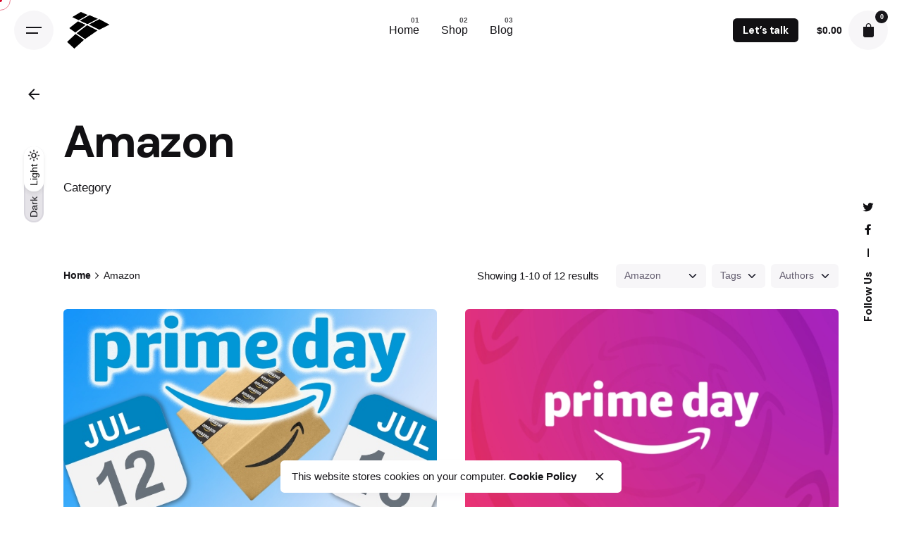

--- FILE ---
content_type: text/javascript
request_url: https://binarymeans.com/wp-content/themes/ohio/assets/js/woocommerce.min.js?ver=6.8.3
body_size: 4058
content:
!function(t){"use strict";function a(){t('<div class="quantity-nav"><div tabindex="0" class="quantity-button button -flat quantity-down"><svg width="14" height="2" viewBox="0 0 14 2" xmlns="http://www.w3.org/2000/svg"><path d="M14 2H0V0H14V2Z" /></svg></div><div tabindex="0" class="quantity-button button -flat quantity-up"><svg width="14" height="14" viewBox="0 0 14 14" xmlns="http://www.w3.org/2000/svg"><path d="M14 8H8V14H6V8H0V6H6V0H8V6H14V8Z"/></svg></div></div>').insertAfter(".quantity input")}function e(){t(".quantity").each(function(){var a=t(this),e=a.find('input[type="number"]'),o=a.find(".quantity-up"),i=a.find(".quantity-down"),s=e.attr("min"),r=e.attr("max");o.click(function(){var t=parseFloat(e.val());if(t>=r&&""!=r)var o=t;else o=t+1;a.find("input").val(o),a.find("input").trigger("change")}),i.click(function(){var t=parseFloat(e.val());if(t<=s)var o=t;else o=t-1;a.find("input").val(o),a.find("input").trigger("change")})})}function o(){var a=t("[data-shop-masonry]");t("body").hasClass("elementor-page")||a.each(function(){var e=t(this).find("> li.product");a&&!a.parents(".shop-product-type_3").length&&e.length>1&&a.masonry({percentPosition:!0,columnWidth:" .product:not(.double_width)"})})}function i(a,e){if(void 0===a)a=t("body, html");if(void 0===e)e=t(".sticky-gallery");var o=e.find(".woo-product-image .woocommerce-product-gallery__image img, .woo-product-image .woocommerce-product-gallery__image iframe, .woo-product-image .woocommerce-product-gallery__image--placeholder img"),i=e.find(".woo-product-image .woocommerce-product-gallery__image iframe");if(o.length>1&&!e.find(".product-thumbs").length){if(!e.parents(".clb-popup-product").length)var s='data-ohio-content-scroll="#scroll-product"';var r=e.find(".woo-product-image").addClass("with-gallery"),n=t('<div class="product-thumbs -sticky-block" '+s+"></div>");n.prependTo(r),o.each(function(a){var e=t(this).clone(),o=t('<div class="product-thumb"></div>');e.appendTo(o),o.appendTo(n),0==a&&o.addClass("active"),0==a&&o.addClass("active")}),e.parents(".clb-popup").length||n.css("height",n.height());e.offset().top;var c=e.find(".woo-product-image-slider");c.css({width:c.outerWidth()});var l=t(".product-thumb"),d=[];if(e.parents(".clb-popup-product").length){var u=0;o.each(function(){var a=t(this).height();d.push(u),u+=a})}else o.each(function(){d.push(t(this).offset().top)});i.addClass("-visible");var h=0;l.on("click",function(){if(e.hasClass("classic-gallery"))t(".product-thumb").removeClass("active"),t(this).addClass("active"),p.trigger("to-slide",t(this).index());else{t(".product-thumb").removeClass("active"),t(this).addClass("active");var i=t(".product-thumb").index(this);h=i;t(o[i]);a.animate({scrollTop:d[h]},500)}}),e.hasClass("classic-gallery")||a.on("scroll wheel",function(a){var e=a.originalEvent.deltaY;t(this).scrollTop()>=d[h]&&e>0?(l.removeClass("active"),t(l[h]).addClass("active"),h++):e<0&&t(this).scrollTop()>=d[h-1]&&t(this).scrollTop()<d[h]&&(h--,l.removeClass("active"),t(l[h]).addClass("active")),h>o.length-1&&e<0&&h--})}var p=t(".woocommerce-product-gallery");e.hasClass("classic-gallery")?(p.clbSlider({dots:!1,drag:!0,navBtn:!1}),p.on("clb-slider.navBtnClick",function(a){setTimeout(function(){var a=p.find(".clb-slider-item.active").index();t(".product-thumb").removeClass("active"),t(".product-thumb").eq(a).addClass("active")},10)})):t(window).width()<=1180?p.clbSlider({dots:!1,drag:!0,navBtn:!0}):setTimeout(function(){p.clbSlider("destroy")},400)}function s(){var a=t(".product-item-grid .slider"),e=a.parents(".slider");a.each(function(){var a=t(this);t("body").hasClass("elementor-page")&&(e.length?setTimeout(function(){a.width(a.width())},200):a.width(a.width())),a.find("img").length>1&&(e?setTimeout(function(){a.clbSlider({dots:!1,loop:!0,navBtnClasses:""})},200):a.clbSlider({dots:!1,loop:!0,navBtnClasses:""}))}),setTimeout(function(){o()},1e3)}function r(o){(void 0===o?t(".button-quickview"):o.find(".button-quickview")).on("click",function(o){o.preventDefault,t(".container-loading").removeClass("hidden"),t("body").data("ohio:quickview-data",".clb-popup.custom-popup"),t("body").trigger("ohio:quickview");var s=t(this);t.ajax({url:ohioVariables.url,data:{action:"ohio_product_modal",product_id:t(this).attr("data-product-id")},dataType:"html",type:"POST",success:function(o){var r=t(".custom-popup .clb-popup-holder").addClass("clb-popup-product");r.siblings("[data-button-loading]").removeClass("btn-loading"),r.append(o);var n=t(".clb-popup-product .woo-product-details-title"),c=s.parent().find(".slider a");n.wrap('<div class="product-popup-title-link"><a href='+c.attr("href")+' target="_blank"></a></div>'),t(".container-loading").addClass("hidden"),t("body").trigger("ohio:btn-preloader"),setTimeout(function(){i(r.find(".woo-product"),r.find(".post-"+s.attr("data-product-id")))},50),r.find(".woo-product-details-variations").wc_variation_form(),a(),e()}})})}a(),e(),t('[aria-label="cart"]').on("click",function(a){a.preventDefault(),t(".cart-mini").toggleClass("visible")}),t('[aria-label="close"]').on("click",function(){t(".cart-mini").removeClass("visible")}),t('[aria-label="favorites"]').on("click",function(){t(this).addClass("active")}),jQuery(function(t){t(".input-text.qty.text").on("keyup mouseup",function(){var a=t(this).val();t("#product_quantity").val(a)}),t(document).on("click",".single_add_to_cart_button",function(a){if(!(t(this).hasClass("out_of_stock")||t(this).hasClass("product_type_variable")||t(this).closest("form").hasClass("external-product")||t(this).hasClass("product_type_external")||!t(this).hasClass("single_add_to_cart_button")&&t(this).parents("ul.products"))){a.preventDefault();var e=t(this).closest(".variations_form");e.find("input[name=variation_id]").val(),e.find("input[name=product_id]").val(),e.find("input[name=quantity]").val();t(".ajaxerrors").remove();var o={},i=!0,s=e.find("select[name^=attribute]");if(s.length||(s=e.find("[name^=attribute]:checked")),s.length||(s=e.find("input[name^=attribute]")),s.each(function(){var a,s,r=t(this),n=r.attr("name"),c=r.val();r.removeClass("error"),0===c.length?(a=n.lastIndexOf("_"),s=n.substring(a+1),r.addClass("required error"),r.parent().find(".please-select-message").length||r.before('<span class="please-select-message">'+e.data("please-select-message")+" "+s+"</span>"),i=!1):o[n]=c}),!i)return t(this).hasClass("sticky-product-cart")&&(t(this).removeClass("btn-loading"),alert(wc_add_to_cart_variation_params.i18n_make_a_selection_text)),!1;var r=t(this);if(r.is(".single_add_to_cart_button")){if(r.removeClass("added"),r.addClass("loading"),t("form.cart").hasClass("woo_c-cart-form")){var n,c=t("form.cart").serializeArray(),l={};t(c).each(function(t,a){a.name==n&&(a.index=t),n=a.name}),t(c).each(function(t,a){a.index&&(a.name=a.name+"-"+a.index),l[a.name]=a.value}),l.action="ohio_ajax_add_to_cart_woo",r.is(".sticky-product-cart")&&t(".single_variation_wrap").length&&t(".single_variation_wrap").find(".single_add_to_cart_button.wc-variation-is-unavailable").length&&(alert(r.data("unavailable-message")),r.removeClass("btn-loading loading"))}else if(r.parents(".product-item-buttons").length)l={action:"ohio_ajax_add_to_cart_woo_single",product_id:r.siblings("input[name=product_id]").val(),quantity:1};else{c=t("form.cart").serializeArray(),l={};t(c).each(function(t,a){l[a.name]=a.value}),null==l.product_id&&(l.product_id=l["add-to-cart"]),delete l["add-to-cart"],l.action="ohio_ajax_add_to_cart_woo"}return t("body").trigger("adding_to_cart",[r,l]),t.post(wc_cart_fragments_params.ajax_url,l,function(a){if(a){var e=window.location.toString();if(e=e.replace("add-to-cart","added-to-cart"),a.error&&a.product_url)window.location=a.product_url;else if(window.wc_add_to_cart_params&&"yes"==window.wc_add_to_cart_params.cart_redirect_after_add)window.location=wc_add_to_cart_params.cart_url;else{r.removeClass("loading");var o=a.fragments;a.cart_hash;o&&t.each(o,function(a){t(a).addClass("updating")}),t(".shop_table.cart, .updating, .cart_totals").fadeTo("400","0.6").block({message:null,overlayCSS:{opacity:.6}}),r.addClass("added"),r.text(r.data("product-added-text"));var i="";!t("body").hasClass("single-product")&&!r.parents(".clb-popup").length||r.hasClass("sticky-product-cart")?t("body:not(.single-product) .product-item").hasClass("-type2")?i+=" button -text -button-preview-cart":r.hasClass("sticky-product-cart")?i+=" button -small -button-preview-cart":i+=" button -button-preview-cart":i=" button -button-preview-cart",r.after('<a href="'+ohioVariables.cart_page+'" class="'+i+'">'+ohioVariables.view_cart+"</a>"),r.css("display","none"),o&&t.each(o,function(a,e){t(a).replaceWith(e)}),t(".widget_shopping_cart, .updating").stop(!0).css("opacity","1").unblock(),t(".shop_table.cart").on("load",e+" .shop_table.cart:eq(0) > *",function(){t(".shop_table.cart").stop(!0).css("opacity","1").unblock(),t(document.body).trigger("cart_page_refreshed")}),t(".cart_totals").on("load",e+" .cart_totals:eq(0) > *",function(){t(".cart_totals").stop(!0).css("opacity","1").unblock()});var s="";""==(s=r.closest(".product").find("h1").length>0?r.closest(".product").find("h1").text():r.closest(".product").find(".woo-product-name").text())&&(s=r.closest(".clb-popup-product").find("h1").text()),t("footer").before('<div class="woo-alert-group "><div class="ajax-cart-response alert -fixed -success">'+s+" "+ohioVariables.add_to_cart_message+'&nbsp;<a class="view_cart_button" href="'+ohioVariables.cart_page+'">'+ohioVariables.view_cart+'</a><button class="icon-button -small" aria-label=close> <i class="icon"><svg class="default" width="14" height="14" viewBox="0 0 14 14" fill="none" xmlns="http://www.w3.org/2000/svg"><path d="M14 1.41L12.59 0L7 5.59L1.41 0L0 1.41L5.59 7L0 12.59L1.41 14L7 8.41L12.59 14L14 12.59L8.41 7L14 1.41Z"></path></svg><svg class="minimal" width="16" height="16" viewBox="0 0 16 16" fill="none" xmlns="http://www.w3.org/2000/svg"><path fill-rule="evenodd" clip-rule="evenodd" d="M15.7552 0.244806C16.0816 0.571215 16.0816 1.10043 15.7552 1.42684L1.42684 15.7552C1.10043 16.0816 0.571215 16.0816 0.244806 15.7552C-0.0816021 15.4288 -0.0816021 14.8996 0.244806 14.5732L14.5732 0.244806C14.8996 -0.0816019 15.4288 -0.0816019 15.7552 0.244806Z"></path><path fill-rule="evenodd" clip-rule="evenodd" d="M15.7552 15.7552C15.4288 16.0816 14.8996 16.0816 14.5732 15.7552L0.244807 1.42684C-0.0816013 1.10043 -0.0816013 0.571215 0.244807 0.244806C0.571215 -0.0816021 1.10043 -0.0816021 1.42684 0.244806L15.7552 14.5732C16.0816 14.8996 16.0816 15.4288 15.7552 15.7552Z"></path></svg></i></button></div></div>')}}}),!1}return!0}})}),t(document).on("click",".search-results_btn",function(){t(".search-woocommerce").trigger("submit")}),t(".search-woocommerce input[name=s]").on("keyup",function(a){t(".search-woocommerce .search-submit").hasClass("btn-loading")||t(".search-woocommerce .search-submit").addClass("btn-loading");var e=t(this).closest("form"),o={action:"ohio_ajax_search",search_query:t(this).val(),search_term:t('select[name="search_term"]').val()};t.post(ohioVariables.url,o,function(a){t(".search-results").empty(),t(".search-woocommerce .search-submit").removeClass("btn-loading"),t(".search-results").append(a),e.attr("action",t("#search_form_action").attr("data-href")),t("body").trigger("ohio:btn-preloader")})}),t(".search-woocommerce input[name=s]").on("focus",function(a){if(0==t(".search-results").children().length){t(".search-woocommerce .search-submit").hasClass("btn-loading")||t(".search-woocommerce .search-submit").addClass("btn-loading");var e=t(this).closest("form"),o={action:"ohio_ajax_search",search_query:t(this).val(),search_term:t('select[name="search_term"]').val()};t.post(ohioVariables.url,o,function(a){t(".search-results").empty(),t(".search-woocommerce .search-submit").removeClass("btn-loading"),t(".search-results").append(a),e.attr("action",t("#search_form_action").attr("data-href")),t("body").trigger("ohio:btn-preloader")})}}),t(document).on("change",".search-woocommerce select",function(){t(".search-woocommerce .search-submit").hasClass("btn-loading")||t(".search-woocommerce .search-submit").addClass("btn-loading");var a=t(this).closest("form"),e={action:"ohio_ajax_search",search_query:t("input[name=s]").val(),search_term:t('select[name="search_term"]').val()};t.post(ohioVariables.url,e,function(e){t(".search-results").empty(),t(".search-woocommerce .search-submit").removeClass("btn-loading"),t(".search-results").append(e),a.attr("action",t("#search_form_action").attr("data-href"))})}),t(window).on("load",function(){o(),function(){var a=t(".woo-product-image"),e=t(".sticky-product"),o=e.find(".sticky-product-thumbnail"),i=t(".sticky-nav-product");if(t(window).scroll(function(){t(window).scrollTop()>a.height()?(e.addClass("visible"),i.addClass("hidden")):(e.removeClass("visible"),i.removeClass("hidden"))}),Clb.isMobile){var s=t("#content").height()+t("#content").offset().top-t(window).height();t(window).scroll(function(){t(window).scrollTop()>s&&e.removeClass("visible")})}o.on("click",function(){t("body, html").animate({scrollTop:0},500)}),e.find('[aria-label="close"]').on("click",function(){e.removeClass("visible"),setTimeout(function(){e.hide},300)})}(),i(),t(".woo-product-image.with-zoom .product_images .woocommerce-product-gallery__image").on("mouseover",function(){t(this).find("img").css({transform:"scale(1.75)"})}).on("mouseout",function(){t(this).find("img").css({transform:"scale(1)"})}).on("mousemove",function(a){t(this).find("img").css({"transform-origin":(a.pageX-t(this).offset().left)/t(this).width()*100+"% "+(a.pageY-t(this).offset().top)/t(this).height()*100+"%"})}),r(),s(),t(document).on("updated_cart_totals",function(){a(),e()}),t("body").on("ohio:lazy_load_complete",function(){r(t("body").data("lazy-items")),s()})});var n=t(window).width();t(window).on("resize",function(){o(),t(window).width()!==n&&(i(),s())})}(jQuery);